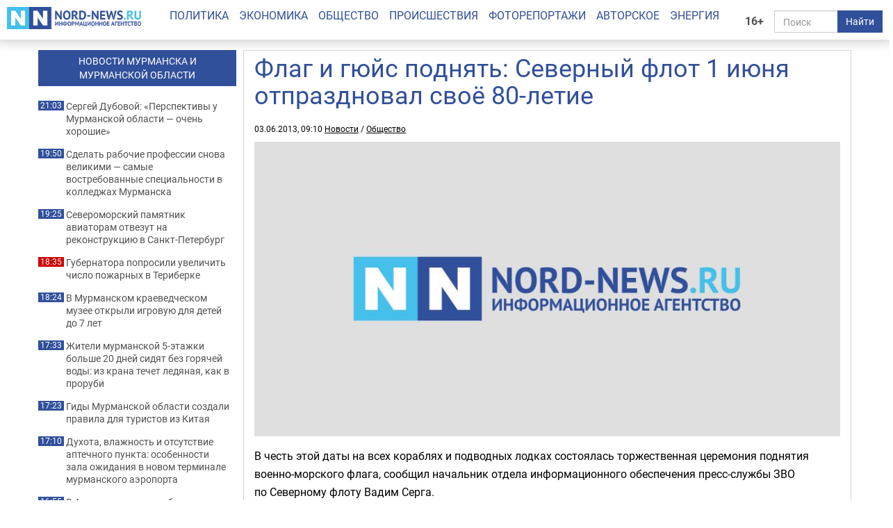

--- FILE ---
content_type: text/html; charset=UTF-8
request_url: https://nord-news.ru/news/2013/06/03/?newsid=49393
body_size: 7259
content:
<!doctype html>
<html lang="ru" prefix="og: http://ogp.me/ns# article: http://ogp.me/ns/article#">
<head>
  <meta charset="utf-8">
  <meta http-equiv="X-UA-Compatible" content="IE=edge">
  <meta name="viewport" content="width=device-width, initial-scale=1.0">
	<link rel="preload" href="/templates/fonts/roboto-regular.woff2" as="font" type="font/woff2" crossorigin>
	<link rel="preload" href="/templates/fonts/roboto-bold.woff2" as="font" type="font/woff2" crossorigin>
	<link rel="preload" href="/templates/fonts/roboto-italic.woff2" as="font" type="font/woff2" crossorigin>
  
  <link rel="canonical" href="https://nord-news.ru/news/2013/06/03/?newsid=49393">
  <link rel="icon" href="/favicon.ico">
  <link rel="icon" type="image/png" sizes="192x192" href="/android-icon-192x192.png">
  <link rel="icon" type="image/png" sizes="32x32" href="/favicon-32x32.png">
  <link rel="icon" type="image/png" sizes="96x96" href="/favicon-96x96.png">
  <link rel="icon" type="image/png" sizes="16x16" href="/favicon-16x16.png">
  <link rel="apple-touch-icon" sizes="57x57" href="/apple-icon-57x57.png">
  <link rel="apple-touch-icon" sizes="60x60" href="/apple-icon-60x60.png">
  <link rel="apple-touch-icon" sizes="72x72" href="/apple-icon-72x72.png">
  <link rel="apple-touch-icon" sizes="76x76" href="/apple-icon-76x76.png">
  <link rel="apple-touch-icon" sizes="114x114" href="/apple-icon-114x114.png">
  <link rel="apple-touch-icon" sizes="120x120" href="/apple-icon-120x120.png">
  <link rel="apple-touch-icon" sizes="144x144" href="/apple-icon-144x144.png">
  <link rel="apple-touch-icon" sizes="152x152" href="/apple-icon-152x152.png">
  <link rel="apple-touch-icon" sizes="180x180" href="/apple-icon-180x180.png">
  <link rel="manifest" href="/manifest.json">
  <meta name="msapplication-TileColor" content="#ffffff">
  <meta name="msapplication-TileImage" content="/ms-icon-144x144.png">
  <meta name="theme-color" content="#ffffff">
  <title>Флаг и гюйс поднять: Северный флот 1 июня отпраздновал своё 80-летие - Все новости - Новости Мурманска и Мурманской области - ИА Nord-News</title>
  <meta name="description" content="В честь этой даты на всех кораблях и подводных лодках состоялась торжественная церемония поднятия военно-морского флага.">
  <meta name="keywords" content="">
  <meta name="news_keywords" content="">
  <meta name="robots" content="max-image-preview:large">
  
  <meta property="og:url" content="https://nord-news.ru/news/2013/06/03/?newsid=49393">
<meta property="og:type" content="article">
<meta property="og:title" content="Флаг и гюйс поднять: Северный флот 1 июня отпраздновал своё 80-летие">
<meta property="og:description" content="В честь этой даты на всех кораблях и подводных лодках состоялась торжественная церемония поднятия военно-морского флага.">
<meta property="og:image" content="https://nord-news.ru/img/newsimages/20130603/1_cc420e9423f3.jpg">
<meta property="og:image:type" content="image/jpeg">
<meta property="og:image:width" content="1200">
<meta property="og:image:height" content="675">
<meta property="article:published_time" content="2013-06-03T09:10:00+04:00">
<meta property="article:modified_time" content="2013-06-03T09:10:00+04:00">
<meta property="article:section" content="Новости">
<meta property="article:publisher" content="https://nord-news.ru/">
<meta property="twitter:card" content="summary">
<meta property="twitter:site" content="@nordnewsru">
<meta property="twitter:creator" content="@nordnewsru">
<meta property="twitter:url" content="https://nord-news.ru/news/2013/06/03/?newsid=49393">
<meta property="twitter:title" content="Флаг и гюйс поднять: Северный флот 1 июня отпраздновал своё 80-летие">
<meta property="twitter:description" content="В честь этой даты на всех кораблях и подводных лодках состоялась торжественная церемония поднятия военно-морского флага.">
<meta property="twitter:image" content="https://nord-news.ru/img/newsimages/20130603/1_cc420e9423f3.jpg">
<meta property="twitter:domain" content="nord-news.ru">
<meta property="og:site_name" content="ИА Nord-News">
  
      <script type="application/ld+json">
      [
        {
          "@context": "http://schema.org",
          "@type": "WebSite",
          "url": "https://nord-news.ru",
          "name": "ИА Nord-News",
          "potentialAction": {
            "@type": "SearchAction",
            "target": "https://nord-news.ru/search/?stext={query}",
            "query-input": "required name=query"
          }
        },
        
        {
          "@context": "http://schema.org",
          "@type": "NewsArticle",
          "mainEntityOfPage": "https://nord-news.ru/news/2013/06/03/?newsid=49393",
          "headline": "Флаг и гюйс поднять: Северный флот 1 июня отпраздновал своё 80-летие",
          "datePublished": "2013-06-03T09:10:00+04:00",
          "dateModified": "2013-06-03T09:10:00+04:00",
          "description": "В честь этой даты на всех кораблях и подводных лодках состоялась торжественная церемония поднятия военно-морского флага.",
      
          "publisher": {
            "@type": "Organization",
            "name": "Информационное агентство Nord-News",
            "logo": {
              "@type": "ImageObject",
              "url": "https://nord-news.ru/img/logo.png",
              "width": 300,
              "height": 50
            }
          },
          "image": {
            "@type": "ImageObject",
            "url": "https://nord-news.ru/img/newsimages/20130603/1_cc420e9423f3.jpg",
            "width": 1200,
            "height": 675
          }
        }
      
      ]
      </script>
    
  <link rel="stylesheet" href="/templates/css2/bootstrap.min.css">
  <link rel="stylesheet" href="/templates/css2/main.css?v=2025051803">
  
  <script>(function(m,e,t,r,i,k,a){m[i]=m[i]||function(){(m[i].a=m[i].a||[]).push(arguments)};m[i].l=1*new Date();for(var j=0;j<document.scripts.length;j++){if(document.scripts[j].src===r){return;}}k=e.createElement(t),a=e.getElementsByTagName(t)[0],k.async=1,k.src=r,a.parentNode.insertBefore(k,a)})(window,document,"script","https://mc.yandex.ru/metrika/tag.js","ym");ym(19366834,"init",{clickmap:true,trackLinks:true,accurateTrackBounce:true,webvisor:true});</script>
</head>
<body>
  
  
  <div class="container-fluid" id="top" data-spy="affix" data-offset-top="65">
    <div class="row">
      <div class="col-lg-2 col-md-3 col-sm-4 col-xs-6" id="logo">
        <a href="/"><img src="/img2/logo.png" class="img-responsive" width="300" height="50" alt="ИА Nord-News" srcset="/img2/logo@2x.png 2x, /img2/logo@3x.png 3x"></a>
      </div>
      <div class="col-lg-2 col-md-3 col-sm-6 col-xs-6" id="right">
        <div class="row">
          <div class="col-lg-2 col-md-2 col-sm-2 col-xs-2" style="padding:0">
            <div class="age-mark">16+</div>
          </div>
          <div class="col-lg-10 col-md-10 col-sm-10 col-xs-10">
            <form id="search" action="/search/" method="get">
              <div class="input-group">
                <input type="text" name="text" class="form-control" placeholder="Поиск">
                <span class="input-group-btn">
                  <button class="btn btn-default" type="submit">Найти</button>
                </span>
              </div>
            </form>
          </div>
        </div>
      </div>
      <div class="col-lg-8 col-md-12 col-sm-12 col-xs-12" id="menu">
        <ul class="nav nav-pills">
          <li><a href="/politics/">Политика</a></li><li><a href="/economics/">Экономика</a></li><li><a href="/society/">Общество</a></li><li><a href="/accidents/">Происшествия</a></li><li><a href="/photo/">Фоторепортажи</a></li><li><a href="/topic/">Авторское</a></li><li><a href="/energo/">Энергия</a></li>
        </ul>
      </div>
    </div>
  </div>
  <div class="container" id="page">
    <div class="row top-banners" style="text-align:center;justify-items:center;">
      <div id="adfox_173452348339565440"></div>
    </div>
    <div class="row">
        <div class="col-md-9 col-md-push-3" id="news-right">
          <div class="row news-block" itemscope itemtype="http://schema.org/NewsArticle">
      
        <div class="main-content-img">
          <div class="col-md-12 col-sm-11" id="news-title"><h1 itemprop="headline">Флаг и гюйс поднять: Северный флот 1 июня отпраздновал своё 80-летие</h1></div>
          <div class="news-datetime col-md-12 col-sm-12">03.06.2013, 09:10 <a href="https://nord-news.ru/">Новости</a> / <a href="https://nord-news.ru/society/">Общество</a></div>
      
          <div class="col-md-12">
            <div class="photo-container" itemprop="image" itemscope itemtype="https://schema.org/ImageObject">
              <picture>
                <source media="(max-width: 400px)" srcset="/w400/img/newsimages/20130603/1_cc420e9423f3.jpg">
                <source media="(max-width: 480px)" srcset="/w480/img/newsimages/20130603/1_cc420e9423f3.jpg">
                <source media="(max-width: 576px)" srcset="/w576/img/newsimages/20130603/1_cc420e9423f3.jpg">
                <source media="(max-width: 640px)" srcset="/w640/img/newsimages/20130603/1_cc420e9423f3.jpg">
                <source media="(max-width: 767px)" srcset="/w768/img/newsimages/20130603/1_cc420e9423f3.jpg">
                <source media="(max-width: 1199px)" srcset="/w720/img/newsimages/20130603/1_cc420e9423f3.jpg">
                <source media="(min-width: 1200px)" srcset="/w900/img/newsimages/20130603/1_cc420e9423f3.jpg">
                <img class="img-responsive" src="/img/newsimages/20130603/1_cc420e9423f3.jpg" width="1200" height="675" alt="" loading="lazy" itemprop="url contentUrl">
              </picture>
              <meta itemprop="width" content="1200">
              <meta itemprop="height" content="675">
            </div>
          </div>
        </div>
      <div class="clearfix visible-xs-block"></div>
      <div class="col-md-12" id="news-text" itemprop="articleBody">
    <p>В&nbsp;честь этой даты на&nbsp;всех кораблях и&nbsp;подводных лодках состоялась торжественная церемония поднятия военно-морского флага, сообщил начальник отдела информационного обеспечения пресс-службы ЗВО по&nbsp;Северному флоту Вадим Серга.<br />&laquo;Торжественную церемонию подъема военно-морского флага на&nbsp;борту флагмана СФ&nbsp;- тяжелого атомного ракетного крейсера &laquo;Петр Великий&raquo; провёл командующий Северным флотом адмирал Владимир Королёв&raquo;,&nbsp;- сообщил Серга.<br />На&nbsp;борту &laquo;Петра Великого&raquo;, единственного в&nbsp;ВМФ России корабля, награждённого орденом Нахимова, состоялся митинг, посвященный юбилею флота и&nbsp;началу летнего периода обучения. С борта тяжелого атомного ракетного крейсера адмирал Владимир Королёв поздравил личный состав Северного флота с&nbsp;80-летием и&nbsp;поставил морякам-североморцам задачи на&nbsp;летний период обучения. Лучшие военнослужащие награждены медалями, грамотами и&nbsp;ценными подарками.<br />Также в&nbsp;день юбилея в&nbsp;береговых частях флота прошли торжественные построения личного состава с&nbsp;выносом боевых знамен. На главной базе Северного флота&nbsp;- Североморске прошёл ряд спортивных и&nbsp;развлекательных мероприятий для&nbsp;военнослужащих и&nbsp;членов их семей.<br />&laquo;Основные праздничные мероприятия, посвященные 80-летию Северного флота, состоятся в&nbsp;Североморске в&nbsp;канун празднования Дня Военно-морского флота России&nbsp;- 28 июля&raquo;,&nbsp;- <a href="https://ria.ru/defense_safety/20130601/940708672.html" target="_blank">сообщил</a> Серга.<br />Отправной точкой в&nbsp;истории Северного флота принято считать день образования Северной военной флотилии в&nbsp;1933 году.</p></div>
</div><div id="other-news" class="row other-news"><h2>Другие новости за сегодня</h2>
      <div class="col-md-4 col-sm-6 col-xs-6 photo-1x1">
        <div class="photo-container">
          <a href="/news/2025/12/22/?newsid=207826">
            <picture>
              <source media="(max-width: 400px)" srcset="/w400/img/newsimages/20251222/1_0f8622a7fb1c.jpg.webp">
              <source media="(max-width: 480px)" srcset="/w480/img/newsimages/20251222/1_0f8622a7fb1c.jpg.webp">
              <source media="(max-width: 576px)" srcset="/w576/img/newsimages/20251222/1_0f8622a7fb1c.jpg.webp">
              <source media="(max-width: 640px)" srcset="/w640/img/newsimages/20251222/1_0f8622a7fb1c.jpg.webp">
              <source media="(max-width: 767px)" srcset="/w768/img/newsimages/20251222/1_0f8622a7fb1c.jpg.webp">
              <source media="(max-width: 1199px)" srcset="/w720/img/newsimages/20251222/1_0f8622a7fb1c.jpg.webp">
              <source media="(min-width: 1200px)" srcset="/w900/img/newsimages/20251222/1_0f8622a7fb1c.jpg.webp">                
              <img src="/img/newsimages/20251222/1_0f8622a7fb1c.jpg.webp" alt="" width="900" height="506" loading="lazy">
            </picture>
            <div class="photo-container-title">Сергей Дубовой: «Перспективы у Мурманской области — очень хорошие»</div>
          </a>
        </div>
      </div>
    
      <div class="col-md-4 col-sm-6 col-xs-6 photo-1x1">
        <div class="photo-container">
          <a href="/news/2025/12/22/?newsid=207810">
            <picture>
              <source media="(max-width: 400px)" srcset="/w400/img/newsimages/20251222/1_d7160a94aee7.jpg.webp">
              <source media="(max-width: 480px)" srcset="/w480/img/newsimages/20251222/1_d7160a94aee7.jpg.webp">
              <source media="(max-width: 576px)" srcset="/w576/img/newsimages/20251222/1_d7160a94aee7.jpg.webp">
              <source media="(max-width: 640px)" srcset="/w640/img/newsimages/20251222/1_d7160a94aee7.jpg.webp">
              <source media="(max-width: 767px)" srcset="/w768/img/newsimages/20251222/1_d7160a94aee7.jpg.webp">
              <source media="(max-width: 1199px)" srcset="/w720/img/newsimages/20251222/1_d7160a94aee7.jpg.webp">
              <source media="(min-width: 1200px)" srcset="/w900/img/newsimages/20251222/1_d7160a94aee7.jpg.webp">                
              <img src="/img/newsimages/20251222/1_d7160a94aee7.jpg.webp" alt="" width="900" height="506" loading="lazy">
            </picture>
            <div class="photo-container-title">Сделать рабочие профессии снова великими — самые востребованные специальности в колледжах Мурманска</div>
          </a>
        </div>
      </div>
    
      <div class="col-md-4 col-sm-6 col-xs-6 photo-1x1">
        <div class="photo-container">
          <a href="/news/2025/12/22/?newsid=207823">
            <picture>
              <source media="(max-width: 400px)" srcset="/w400/img/newsimages/20251222/1_c22a8aa8b22f.jpg.webp">
              <source media="(max-width: 480px)" srcset="/w480/img/newsimages/20251222/1_c22a8aa8b22f.jpg.webp">
              <source media="(max-width: 576px)" srcset="/w576/img/newsimages/20251222/1_c22a8aa8b22f.jpg.webp">
              <source media="(max-width: 640px)" srcset="/w640/img/newsimages/20251222/1_c22a8aa8b22f.jpg.webp">
              <source media="(max-width: 767px)" srcset="/w768/img/newsimages/20251222/1_c22a8aa8b22f.jpg.webp">
              <source media="(max-width: 1199px)" srcset="/w720/img/newsimages/20251222/1_c22a8aa8b22f.jpg.webp">
              <source media="(min-width: 1200px)" srcset="/w900/img/newsimages/20251222/1_c22a8aa8b22f.jpg.webp">                
              <img src="/img/newsimages/20251222/1_c22a8aa8b22f.jpg.webp" alt="" width="900" height="506" loading="lazy">
            </picture>
            <div class="photo-container-title">Североморский памятник авиаторам отвезут на реконструкцию в Санкт-Петербург</div>
          </a>
        </div>
      </div>
    
      <div class="col-md-4 col-sm-6 col-xs-6 photo-1x1">
        <div class="photo-container">
          <a href="/news/2025/12/22/?newsid=207801">
            <picture>
              <source media="(max-width: 400px)" srcset="/w400/img/newsimages/20251222/1_afbbae895bac.jpg.webp">
              <source media="(max-width: 480px)" srcset="/w480/img/newsimages/20251222/1_afbbae895bac.jpg.webp">
              <source media="(max-width: 576px)" srcset="/w576/img/newsimages/20251222/1_afbbae895bac.jpg.webp">
              <source media="(max-width: 640px)" srcset="/w640/img/newsimages/20251222/1_afbbae895bac.jpg.webp">
              <source media="(max-width: 767px)" srcset="/w768/img/newsimages/20251222/1_afbbae895bac.jpg.webp">
              <source media="(max-width: 1199px)" srcset="/w720/img/newsimages/20251222/1_afbbae895bac.jpg.webp">
              <source media="(min-width: 1200px)" srcset="/w900/img/newsimages/20251222/1_afbbae895bac.jpg.webp">                
              <img src="/img/newsimages/20251222/1_afbbae895bac.jpg.webp" alt="" width="900" height="506" loading="lazy">
            </picture>
            <div class="photo-container-title">Губернатора попросили увеличить число пожарных в Териберке</div>
          </a>
        </div>
      </div>
    
      <div class="col-md-4 col-sm-6 col-xs-6 photo-1x1">
        <div class="photo-container">
          <a href="/news/2025/12/22/?newsid=207808">
            <picture>
              <source media="(max-width: 400px)" srcset="/w400/img/newsimages/20251222/1_36560d0e95f1.jpg.webp">
              <source media="(max-width: 480px)" srcset="/w480/img/newsimages/20251222/1_36560d0e95f1.jpg.webp">
              <source media="(max-width: 576px)" srcset="/w576/img/newsimages/20251222/1_36560d0e95f1.jpg.webp">
              <source media="(max-width: 640px)" srcset="/w640/img/newsimages/20251222/1_36560d0e95f1.jpg.webp">
              <source media="(max-width: 767px)" srcset="/w768/img/newsimages/20251222/1_36560d0e95f1.jpg.webp">
              <source media="(max-width: 1199px)" srcset="/w720/img/newsimages/20251222/1_36560d0e95f1.jpg.webp">
              <source media="(min-width: 1200px)" srcset="/w900/img/newsimages/20251222/1_36560d0e95f1.jpg.webp">                
              <img src="/img/newsimages/20251222/1_36560d0e95f1.jpg.webp" alt="" width="900" height="506" loading="lazy">
            </picture>
            <div class="photo-container-title">В Мурманском краеведческом музее открыли игровую для детей до 7 лет</div>
          </a>
        </div>
      </div>
    
      <div class="col-md-4 col-sm-6 col-xs-6 photo-1x1">
        <div class="photo-container">
          <a href="/news/2025/12/22/?newsid=207812">
            <picture>
              <source media="(max-width: 400px)" srcset="/w400/img/newsimages/20251222/1_e9861ec2663a.jpg.webp">
              <source media="(max-width: 480px)" srcset="/w480/img/newsimages/20251222/1_e9861ec2663a.jpg.webp">
              <source media="(max-width: 576px)" srcset="/w576/img/newsimages/20251222/1_e9861ec2663a.jpg.webp">
              <source media="(max-width: 640px)" srcset="/w640/img/newsimages/20251222/1_e9861ec2663a.jpg.webp">
              <source media="(max-width: 767px)" srcset="/w768/img/newsimages/20251222/1_e9861ec2663a.jpg.webp">
              <source media="(max-width: 1199px)" srcset="/w720/img/newsimages/20251222/1_e9861ec2663a.jpg.webp">
              <source media="(min-width: 1200px)" srcset="/w900/img/newsimages/20251222/1_e9861ec2663a.jpg.webp">                
              <img src="/img/newsimages/20251222/1_e9861ec2663a.jpg.webp" alt="" width="900" height="506" loading="lazy">
            </picture>
            <div class="photo-container-title">Жители мурманской 5-этажки больше 20 дней сидят без горячей воды: из крана течет ледяная, как в проруби</div>
          </a>
        </div>
      </div>
    
      <div class="col-md-4 col-sm-6 col-xs-6 photo-1x1">
        <div class="photo-container">
          <a href="/news/2025/12/22/?newsid=207811">
            <picture>
              <source media="(max-width: 400px)" srcset="/w400/img/newsimages/20251222/1_04510eac3b05.jpg.webp">
              <source media="(max-width: 480px)" srcset="/w480/img/newsimages/20251222/1_04510eac3b05.jpg.webp">
              <source media="(max-width: 576px)" srcset="/w576/img/newsimages/20251222/1_04510eac3b05.jpg.webp">
              <source media="(max-width: 640px)" srcset="/w640/img/newsimages/20251222/1_04510eac3b05.jpg.webp">
              <source media="(max-width: 767px)" srcset="/w768/img/newsimages/20251222/1_04510eac3b05.jpg.webp">
              <source media="(max-width: 1199px)" srcset="/w720/img/newsimages/20251222/1_04510eac3b05.jpg.webp">
              <source media="(min-width: 1200px)" srcset="/w900/img/newsimages/20251222/1_04510eac3b05.jpg.webp">                
              <img src="/img/newsimages/20251222/1_04510eac3b05.jpg.webp" alt="" width="900" height="506" loading="lazy">
            </picture>
            <div class="photo-container-title">Гиды Мурманской области создали правила для туристов из Китая</div>
          </a>
        </div>
      </div>
    
      <div class="col-md-4 col-sm-6 col-xs-6 photo-1x1">
        <div class="photo-container">
          <a href="/news/2025/12/22/?newsid=207797">
            <picture>
              <source media="(max-width: 400px)" srcset="/w400/img/newsimages/20251222/1_d532e87830f1.jpg.webp">
              <source media="(max-width: 480px)" srcset="/w480/img/newsimages/20251222/1_d532e87830f1.jpg.webp">
              <source media="(max-width: 576px)" srcset="/w576/img/newsimages/20251222/1_d532e87830f1.jpg.webp">
              <source media="(max-width: 640px)" srcset="/w640/img/newsimages/20251222/1_d532e87830f1.jpg.webp">
              <source media="(max-width: 767px)" srcset="/w768/img/newsimages/20251222/1_d532e87830f1.jpg.webp">
              <source media="(max-width: 1199px)" srcset="/w720/img/newsimages/20251222/1_d532e87830f1.jpg.webp">
              <source media="(min-width: 1200px)" srcset="/w900/img/newsimages/20251222/1_d532e87830f1.jpg.webp">                
              <img src="/img/newsimages/20251222/1_d532e87830f1.jpg.webp" alt="" width="900" height="506" loading="lazy">
            </picture>
            <div class="photo-container-title">Духота, влажность и отсутствие аптечного пункта: особенности зала ожидания в новом терминале мурманского аэропорта</div>
          </a>
        </div>
      </div>
    
      <div class="col-md-4 col-sm-6 col-xs-6 photo-1x1">
        <div class="photo-container">
          <a href="/news/2025/12/22/?newsid=207789">
            <picture>
              <source media="(max-width: 400px)" srcset="/w400/img/newsimages/20251222/1_f6276ea82960.jpg.webp">
              <source media="(max-width: 480px)" srcset="/w480/img/newsimages/20251222/1_f6276ea82960.jpg.webp">
              <source media="(max-width: 576px)" srcset="/w576/img/newsimages/20251222/1_f6276ea82960.jpg.webp">
              <source media="(max-width: 640px)" srcset="/w640/img/newsimages/20251222/1_f6276ea82960.jpg.webp">
              <source media="(max-width: 767px)" srcset="/w768/img/newsimages/20251222/1_f6276ea82960.jpg.webp">
              <source media="(max-width: 1199px)" srcset="/w720/img/newsimages/20251222/1_f6276ea82960.jpg.webp">
              <source media="(min-width: 1200px)" srcset="/w900/img/newsimages/20251222/1_f6276ea82960.jpg.webp">                
              <img src="/img/newsimages/20251222/1_f6276ea82960.jpg.webp" alt="" width="900" height="506" loading="lazy">
            </picture>
            <div class="photo-container-title">В Апатитах красуется борщевик-победитель</div>
          </a>
        </div>
      </div>
    
      <div class="col-md-4 col-sm-6 col-xs-6 photo-1x1">
        <div class="photo-container">
          <a href="/news/2025/12/22/?newsid=207806">
            <picture>
              <source media="(max-width: 400px)" srcset="/w400/img/newsimages/20251222/1_5b419b50d699.jpg.webp">
              <source media="(max-width: 480px)" srcset="/w480/img/newsimages/20251222/1_5b419b50d699.jpg.webp">
              <source media="(max-width: 576px)" srcset="/w576/img/newsimages/20251222/1_5b419b50d699.jpg.webp">
              <source media="(max-width: 640px)" srcset="/w640/img/newsimages/20251222/1_5b419b50d699.jpg.webp">
              <source media="(max-width: 767px)" srcset="/w768/img/newsimages/20251222/1_5b419b50d699.jpg.webp">
              <source media="(max-width: 1199px)" srcset="/w720/img/newsimages/20251222/1_5b419b50d699.jpg.webp">
              <source media="(min-width: 1200px)" srcset="/w900/img/newsimages/20251222/1_5b419b50d699.jpg.webp">                
              <img src="/img/newsimages/20251222/1_5b419b50d699.jpg.webp" alt="" width="900" height="506" loading="lazy">
            </picture>
            <div class="photo-container-title">Жители Мурманска хотят видеть на празднике Уэнсдей на 10% чаще</div>
          </a>
        </div>
      </div>
    
      <div class="col-md-4 col-sm-6 col-xs-6 photo-1x1">
        <div class="photo-container">
          <a href="/news/2025/12/22/?newsid=207805">
            <picture>
              <source media="(max-width: 400px)" srcset="/w400/img/newsimages/20251222/1_e807400f0d62.jpg.webp">
              <source media="(max-width: 480px)" srcset="/w480/img/newsimages/20251222/1_e807400f0d62.jpg.webp">
              <source media="(max-width: 576px)" srcset="/w576/img/newsimages/20251222/1_e807400f0d62.jpg.webp">
              <source media="(max-width: 640px)" srcset="/w640/img/newsimages/20251222/1_e807400f0d62.jpg.webp">
              <source media="(max-width: 767px)" srcset="/w768/img/newsimages/20251222/1_e807400f0d62.jpg.webp">
              <source media="(max-width: 1199px)" srcset="/w720/img/newsimages/20251222/1_e807400f0d62.jpg.webp">
              <source media="(min-width: 1200px)" srcset="/w900/img/newsimages/20251222/1_e807400f0d62.jpg.webp">                
              <img src="/img/newsimages/20251222/1_e807400f0d62.jpg.webp" alt="" width="900" height="506" loading="lazy">
            </picture>
            <div class="photo-container-title">Несостоявшаяся мурманская «брокерша» отдала мошенникам 5 миллионов рублей</div>
          </a>
        </div>
      </div>
    
      <div class="col-md-4 col-sm-6 col-xs-6 photo-1x1">
        <div class="photo-container">
          <a href="/news/2025/12/22/?newsid=207803">
            <picture>
              <source media="(max-width: 400px)" srcset="/w400/img/newsimages/20251222/1_0662fcf70835.jpg.webp">
              <source media="(max-width: 480px)" srcset="/w480/img/newsimages/20251222/1_0662fcf70835.jpg.webp">
              <source media="(max-width: 576px)" srcset="/w576/img/newsimages/20251222/1_0662fcf70835.jpg.webp">
              <source media="(max-width: 640px)" srcset="/w640/img/newsimages/20251222/1_0662fcf70835.jpg.webp">
              <source media="(max-width: 767px)" srcset="/w768/img/newsimages/20251222/1_0662fcf70835.jpg.webp">
              <source media="(max-width: 1199px)" srcset="/w720/img/newsimages/20251222/1_0662fcf70835.jpg.webp">
              <source media="(min-width: 1200px)" srcset="/w900/img/newsimages/20251222/1_0662fcf70835.jpg.webp">                
              <img src="/img/newsimages/20251222/1_0662fcf70835.jpg.webp" alt="" width="900" height="506" loading="lazy">
            </picture>
            <div class="photo-container-title">В Апатитах добровольцы ищут женщину в красной куртке и белой шапке</div>
          </a>
        </div>
      </div>
    </div></div><div class="col-md-3 col-md-pull-9" id="news-left"><div class="banner hidden-sm hidden-xs"></div><a href="/news/"><h2>НОВОСТИ МУРМАНСКА И<br>МУРМАНСКОЙ ОБЛАСТИ</h2></a><p><span>21:03</span><a href="/news/2025/12/22/?newsid=207826">Сергей Дубовой: «Перспективы у Мурманской области — очень хорошие»</a></p><p><span>19:50</span><a href="/news/2025/12/22/?newsid=207810">Сделать рабочие профессии снова великими — самые востребованные специальности в колледжах Мурманска</a></p><p><span>19:25</span><a href="/news/2025/12/22/?newsid=207823">Североморский памятник авиаторам отвезут на реконструкцию в Санкт-Петербург</a></p><p class="important"><span>18:35</span><a href="/news/2025/12/22/?newsid=207801">Губернатора попросили увеличить число пожарных в Териберке</a></p><p><span>18:24</span><a href="/news/2025/12/22/?newsid=207808">В Мурманском краеведческом музее открыли игровую для детей до 7 лет</a></p><p><span>17:33</span><a href="/news/2025/12/22/?newsid=207812">Жители мурманской 5-этажки больше 20 дней сидят без горячей воды: из крана течет ледяная, как в проруби</a></p><p><span>17:23</span><a href="/news/2025/12/22/?newsid=207811">Гиды Мурманской области создали правила для туристов из Китая</a></p><p><span>17:10</span><a href="/news/2025/12/22/?newsid=207797">Духота, влажность и отсутствие аптечного пункта: особенности зала ожидания в новом терминале мурманского аэропорта</a></p><p><span>16:55</span><a href="/news/2025/12/22/?newsid=207789">В Апатитах красуется борщевик-победитель</a></p><p><span>16:23</span><a href="/news/2025/12/22/?newsid=207806">Жители Мурманска хотят видеть на празднике Уэнсдей на 10% чаще</a></p><p><span>16:00</span><a href="/news/2025/12/22/?newsid=207805">Несостоявшаяся мурманская «брокерша» отдала мошенникам 5 миллионов рублей</a></p><p><span>15:45</span><a href="/news/2025/12/22/?newsid=207803">В Апатитах добровольцы ищут женщину в красной куртке и белой шапке</a></p><p class="hidden-md"><span>23:01</span><a href="/news/2025/12/22/?newsid=207824">Дача зимой: чем её лучше отапливать — как выбрать подходящий вариант для конкретной ситуации</a></p><p class="hidden-md"><span>22:43</span><a href="/news/2025/12/22/?newsid=207832">Испанская мясорубка под конец года: прогноз матча «Атлетик» — «Эспаньол»</a></p><p class="hidden-md"><span>22:00</span><a href="/news/2025/12/22/?newsid=207813">Страна тружеников: 36% россиян готовы трудиться на новогодних каникулах — деньги не единственная мотивация, есть и другие причины</a></p><p class="hidden-md"><span>21:03</span><a href="/news/2025/12/22/?newsid=207648">Можно использовать как отдельный десерт или основу для торта: вкуснейшая «монастырская коврижка»</a></p><p class="hidden-md"><span>20:02</span><a href="/news/2025/12/22/?newsid=207666">Ослепите знаниями: на 6 вопросов ответят в два счета только интеллектуалы — тест на эрудицию</a></p><p class="hidden-md"><span>19:50</span><a href="/news/2025/12/22/?newsid=207778">Бутерброды на завтрак не ем: замораживаю блины с начинкой впрок, а утром разогреваю — как это сделать правильно</a></p><p><a href="/news/" style="color:#31509b;font-weight:bold;">Все новости</a></p></div></div></div></div>
<!--</div>-->
<footer class="footer">
	<div class="container">
		<div class="row" itemscope itemtype="http://schema.org/Organization">
			<div class="col-md-6">
				<p><a href="/politics/">Политика</a> | <a href="/economics/">Экономика</a> | <a href="/society/">Общество</a> | <a href="/accidents/">Происшествия</a> | <a href="/photo/">Фоторепортажи</a> | <a href="/topic/">Авторское</a> | <a href="/energo/">Энергия</a> | <a href="/interesnoe/">Интересное</a> | <a href="/authors/">Спорт</a></p>
				<p itemprop="name">Информационное агентство «Nord-News»</p>
				<p>Запись о регистрации средства массовой информации «Nord-News» Эл № ФС77-62541 от 27.07.2015 г. выдано Федеральной службой по надзору в сфере связи, информационных технологий и массовых коммуникаций (Роскомнадзор).</p>
				<p>При полном или частичном использовании материалов ссылка на «Nord-News» обязательна. Для сетевых изданий обязательна гиперссылка на сайт «Nord-News».</p>
				<p>Учредитель &mdash; ООО &laquo;ИКС-МАРКЕТ&raquo;, ИНН 5190310423, ОГРН 1035100155133</p>
				<p>Главный редактор &mdash; Голямин Максим Сергеевич</p>
				<p>
					Редакция: <span itemprop="telephone faxNumber">(8152) 78-10-50</span>, <span itemprop="telephone">+7 (921) 708-10-50</span>, <a href="mailto:info@nord-news.ru" itemprop="email">info@nord-news.ru</a><br>
					Рекламный отдел: <a href="mailto:xmarket51@yandex.ru" itemprop="email">xmarket51@yandex.ru</a>
				</p>
				<p>
					Оперативные новости Мурманской области и Северо-запада России: <br>
					аналитические материалы, эксклюзивные интервью и комментарии на темы бизнеса, экономики, энергетики, власти и политики.
				</p>
				<p>
					На сайте работает система проверки ошибок. Обнаружив неточность в тексте, выделите ее и нажмите Ctrl+Enter.<br>
					Содержание сайта «Nord-News» предназначено для читателей старше 16 лет.
				</p>
				<!--<p><a href="https://www.freepik.com/free-vector/hand-drawn-christmas-elements-collection_3314562.htm">Новогоднее оформление - Freepik</a></p>-->
			</div>
			<div class="col-md-6">
				<div class="pull-right" id="stat"><!-- LiveInternet -->
<img id="licntB07B" width="1" height="1" src="[data-uri]" style="position:absolute;left:-9999px;" alt="">
<script>(function(d,s){d.getElementById("licntB07B").src="https://counter.yadro.ru/hit?t45.10;r"+escape(d.referrer)+((typeof(s)=="undefined")?"":";s"+s.width+"*"+s.height+"*"+(s.colorDepth?s.colorDepth:s.pixelDepth))+";u"+escape(d.URL)+";h"+escape(d.title.substring(0,150))+";"+Math.random()})(document,screen);</script>
<!-- /LiveInternet -->
<noscript><div><img src="https://mc.yandex.ru/watch/19366834" style="position:absolute; left:-9999px;" alt=""></div></noscript></div>
				<div class="pull-right" id="social">
					Мы в соцсетях:
					<a href="https://vk.com/nordnewsru" rel="noopener" itemprop="sameAs"><img src="/img/vkontakte.png" width="16" height="16" alt="Nord-News в ВК"></a>
					<br><br>
          <a href="https://nord-news.ru/privacy-policy.html">Политика конфиденциальности</a>
				</div>
			</div>
		</div>
	</div>
</footer>
<!-- <script src="/templates/js/jquery.min.js"></script> -->
<!-- <script src="/templates/js/bootstrap.min.js"></script> -->
<script src="/templates/js/other.js"></script>
        <script type="application/ld+json">
          {
            "@context": "https://schema.org",
            "@type": "BreadcrumbList",
            "itemListElement": [
              {
                "@type": "ListItem",
                "position": 1,
                "name": "Новости",
                "item": "https://nord-news.ru/"
              },
              {
                "@type": "ListItem",
                "position": 2,
                "name": "Общество",
                "item": "https://nord-news.ru/society/"
              },
              {
                "@type": "ListItem",
                "position": 3,
                "name": "Флаг и гюйс поднять: Северный флот 1 июня отпраздновал своё 80-летие"
              }
            ]
          }
        </script>
      
        <div id="ym-cookie-notification">
          <div class="container">
            <div class="ym-cookie-notification-body">
              <div>Cайт использует рекомендательные технологии. <a href="https://nord-news.ru/privacy-policy.html">Подробнее</a></div>
              <div class="ym-cookie-notification-actions">
                <button class="ym-cookie-notification-action" id="ym-cookie-notification-accept">Принимаю</button>
              </div>
            </div>
          </div>
        </div>
        <script>
          (function() {
            if (!document.cookie.split("; ").find((row) => row.startsWith("ymCookieAccepted"))) {
              $("#ym-cookie-notification").show();
              $("#ym-cookie-notification-accept").on("click", function() {
                document.cookie = "ymCookieAccepted=true; path=/; expires=Thu, 31 Dec 2099 23:59:59 GMT; Secure";
                $("#ym-cookie-notification").hide();
              });
            }
          })();
        </script>
      
</body>
</html>

--- FILE ---
content_type: text/css
request_url: https://nord-news.ru/templates/css2/main.css?v=2025051803
body_size: 4108
content:
@font-face {
  font-family: Roboto;
  src: url('../fonts/roboto-regular.woff2') format('woff2');
  font-weight: normal;
  font-style: normal;
  font-display: swap;
}
@font-face {
  font-family: Roboto;
  src: url('../fonts/roboto-italic.woff2') format('woff2');
  font-weight: normal;
  font-style: italic;
  font-display: swap;
}
@font-face {
  font-family: Roboto;
  src: url('../fonts/roboto-bold.woff2') format('woff2');
  font-weight: bold;
  font-style: normal;
  font-display: swap;
}

html,
body {
  width: 100%;
  height: 100%;
}

html {
  position: relative;
  min-height: 100%;
}

body {
  position: relative;
  font-size: 12px;
  line-height: 1.5;
  font-family: Roboto, 'Myriad Pro', 'Liberation Sans', sans-serif;
  font-weight: 400;
  color: #000;
  background: #fff;
}

.container {
  /*padding: 15px 25px;*/
  /*background-color: #fff;*/
}

.no-gutters {
  margin-right: 0;
  margin-left: 0;
}

.no-gutters > [class*="col-"] {
  padding-right: 0;
  padding-left: 0;
}

a {text-decoration: underline; color: #000;}
a:hover {text-decoration: none; color: #31509b;}

#header-info {font-size: 18px; padding-left: 10px; color: #515151;}
.header-time {font-size: 41px !important;}
#header-info span.title {font-size: 14px; font-weight: normal; min-height: 29px; display: block;}
#header-info span.title img {padding-right: 10px;}
.submit-news {width: 100%;}


button.btn {
  background-color: #31509b !important;
  color: #fff !important;
  border: 0 !important;
  border-radius: 0 !important;
}
button.btn:hover {background-color: #44c0eb !important;}

input {border-radius: 0 !important; height: 32px !important;}
.glyphicon {padding-right: 5px;}
button.close {background-color: #fff !important; color: #000 !important;}
button.close:hover {background-color: #fff !important;}

blockquote {
  font-size: 120%;
  background: #f8f8f8;
}

.top-banners > .banner {
  margin-bottom: 10px;
  padding-left: 10px;
  padding-right: 0;
}

#news-left {
  padding-left: 10px;
  padding-right: 0;
  line-height: 1.25;
}
#news-left.main {
  /*padding-bottom: 20px;*/
  min-height: 1710px;
  max-height: 1710px;
  overflow: auto;
}

#news-left h1,
#news-left h2 {
  padding: 6px 12px;
  /*display: inline-block;*/
  background: #31509b;
  color: #fff;
  font-size: 120%;
  font-weight: 400;
  line-height: 1.42857143;  
  text-align: center;
}

#news-left > a:hover,
#news-left > a:hover {
  color: #fff;
}

#news-left .news-footer {position: absolute; z-index: 1; bottom: 0; background-color: #fff; width: 100%; padding: 10px 10px 15px 0;}
#news-left .news-footer:before {
  content: '';
  position: absolute;
  left: 0;
  top: -15px;
  height: 15px;
  width: 100%;
  background: -webkit-linear-gradient(rgba(255,255,255,255) 0%, rgba(255,255,255,1) 100%);
  background: -moz-linear-gradient(rgba(255,255,255,0) 0%, rgba(255,255,255,1) 100%);
  background: -o-linear-gradient(rgba(255,255,255,0) 0%, rgba(255,255,255,1) 100%);
  background: -ms-linear-gradient(rgba(255,255,255,0) 0%, rgba(255,255,255,1) 100%);
  background: linear-gradient(rgba(255,255,255,0) 0%, rgba(255,255,255,1) 100%);
}

#news-left .title {
  background-color: #ededed;
  color: #5b5b5b;
  padding: 1px 3px;
  margin-bottom: 10px;
}
#news-left > p {
  margin: 0 10px 15px 0;
  font-size: 120%;
}
#news-left > p > span {
  margin-top: 1px;
  padding: 0 3px;
  float: left;
  background-color: #31509b;
  color: #fff;
  font-size: 80%;
}
.btn:hover span {
  background-color: #44c0eb !important;
}
#news-left a {
  text-decoration: none;
  color: #515151;
}
#news-left a:hover {
  text-decoration: underline;
}
#news-left > a {
  display: block;
}
#news-left > p > a {
  margin-left: 40px;
  display: block;
}

#news-left p.banner {
  margin: 10px 0 0 10px;
  position: absolute;
  left: 0;
  bottom: 0;
}
#news-left p.banner > a {
  margin-left: 0;
}

#news-left > p.important > span {
  background-color: #c00;
}
#news-left > p.important > a {
  font-weight: 500;
}

#news-right > h1,
#news-right > h2 {
  margin: 10px 0 20px;
  padding: 0;
  color: #31509b;
}
#news-right > h1 a,
#news-right > h2 a {
  color: #31509b;
  text-decoration: none;
}
#news-right > h1 a:hover,
#news-right > h2 a:hover {
  text-decoration: underline;
}

#news-date,
.news-date {
  background: #31509b;
  color: #fff;
  text-align: center;
  padding: 5px;
  margin-bottom: 10px;
}
#news-date span,
.news-date span {
  padding: 0 10px;
}

.news-datetime {
  padding: 0 15px 10px;
}

.news-block {
  margin-left: -5px;
  margin-bottom: 10px;
  border: 1px solid #d4d4d4;
}
.between-block {
  margin-left: -5px;
}

#news-text,
.news-text {
  margin: 15px 0;
  padding-left: 15px;
  padding-right: 15px;
}
#news-text p,
.news-text p,
#news-text ul,
.news-text ul,
#news-text ol,
.news-text ol,
#news-text table,
.news-text table {
  margin-bottom: 15px;
  font-size: 133.3334%;
  font-weight: 400;
  line-height: 1.6667;
}
#news-text ol ol,
.news-text ol ol,
#news-text ol ul,
.news-text ol ul,
#news-text ul ol,
.news-text ul ol,
#news-text ul ul,
.news-text ul ul,
#news-text ol p,
.news-text ol p,
#news-text ul p,
.news-text ul p {
  font-size: inherit;
}

#news-text strong,
.news-text strong {
  font-weight: bold;
}
#news-text a,
.news-text a {
  color: #31509b;
}
#news-share {margin-top: 25px; font-size: 12px; display: block; padding: 8px 10px; border: 1px solid #d4d4d4;}
#news-share div {margin-bottom: 10px;}
#news-share div span:first-child {margin-right: 5px; float: left;}

#news-more {text-align: center; width: 100%; display: block; padding: 21px; font-size: 16px;}

@media (max-width: 991px) {
  #news-left.main {
    min-height: auto;
    max-height: none;
  }
}

.photo-1x1,
.photo-1x2,
.photo-2x1,
.photo-3x1 {
  padding: 0 0 10px 10px;
  font-weight: bold;
}
.photo-1x1,
.photo-2x1 {
  height: 215px;
}
.photo-1x2 {
  height: 430px;
}
.photo-1x3 {
  height: 645px;
}

@media (max-width: 479px) {
  .photo-1x1,
  .photo-1x2,
  .photo-1x3,
  .photo-2x1,
  .photo-3x1 {
    width: 100%;
    height: 215px;
  }  
  .photo-1x2.pull-right {
    float: left !important;
  }
  .banner-1x1 {
    width: 100%;
  }
}

@media (min-width: 480px) and (max-width: 991px) {
  .photo-1x1,
  .photo-1x2,
  .photo-1x3,
  .photo-2x1,
  .photo-3x1 {
    height: 173px;
  }
  .photo-1x2.pull-right {
    float: left !important;
  }
}

.photo-1x1 img,
.photo-2x1 img {
  max-width: 100%;
  height: auto;
  object-fit: cover;
  object-position: center;
}
.photo-1x2 img {
  width: auto;
  max-width: 100%;
  max-height: 100%;
  object-fit: cover;
  object-position: center;
}

.photo-2x1.grayscale img,
.photo-1x2.grayscale img,
.photo-1x1.grayscale img {
  -webkit-filter: grayscale(100%);
     -moz-filter: grayscale(100%);
       -o-filter: grayscale(100%);
          filter: url("data:image/svg+xml;utf8,<svg xmlns=\'http://www.w3.org/2000/svg\'><filter id=\'grayscale\'><feColorMatrix type=\'saturate\' values=\'0\'/></filter></svg>#grayscale"); /* Firefox 10+, Firefox on Android */
          filter: grayscale(100%); /* Modern browsers */
}

.main-content-img #photo-3x1 {
  padding: 0;
}

.photo {
display: inline;
float: left;
clear: both;
background: #eee;
text-align: center;
width: 100%;
padding: 10px 0;
margin: 0 0 10px 0;
}
.photo a img {margin: 10px; vertical-align: top;}

/* Update 2016-02-15 */
.photo-container,
.banner-container {
  width: 100%;
  height: 100%;
}
.photo-container a,
.banner-container a,
.banner-container .banner {
  position: relative;
  width: 100%;
  height: 100%;
  display: block;
  overflow: hidden;
}
.photo-container a > img,
.banner-container img {
  position: absolute;
  margin: auto;
  top: -100%;
  right: -100%;
  bottom: -100%;
  left: -100%;
}
.photo-container-title {
  padding: 10px;
  position: absolute;
  right: 0;
  bottom: 0;
  left: 0;
  display: block;
  color: #fff;
  background: #000;
  background: -webkit-linear-gradient(top, rgba(24, 24, 24, 0) 0%, rgba(24, 24, 24, 0.75) 50%, rgba(24, 24, 24, 0.75) 100%); /* Chrome10-25,Safari5.1-6 */
  background: -webkit-gradient(linear, left top, left bottom, color-stop(0%, rgba(24, 24, 24, 0)), color-stop(50%, rgba(24, 24, 24, 0.75)), color-stop(100%, rgba(24, 24, 24, 0.75))); /* Chrome4-9,Safari4-5 */
  background: -moz-linear-gradient(top, rgba(24, 24, 24, 0) 0%, rgba(24, 24, 24, 0.75) 50%, rgba(24, 24, 24, 0.75) 100%); /* FF3.6-15 */
  background: -ms-linear-gradient(top, rgba(24, 24, 24, 0) 0%, rgba(24, 24, 24, 0.75) 50%, rgba(24, 24, 24, 0.75) 100%); /* IE10 preview */
  background: -o-linear-gradient(top, rgba(24, 24, 24, 0) 0%, rgba(24, 24, 24, 0.75) 50%, rgba(24, 24, 24, 0.75) 100%); /* Opera 11.10-11.50 */
  background: linear-gradient(to bottom, rgba(24, 24, 24, 0) 0%, rgba(24, 24, 24, 0.75) 50%, rgba(24, 24, 24, 0.75) 100%); /* W3C, IE10+, FF16+, Chrome26+, Opera12+, Safari7+ */

  font-weight: 400;  
  font-size: 150%;
  line-height: 1.2;
}
.photo-1x1.with-author .photo-container-title,
.photo-1x2.with-author .photo-container-title,
.photo-2x1.with-author .photo-container-title {
  padding: 10px;
  background: #31509b;
  background: rgba(49, 80, 155, .75);
}
.photo-container-title > .author {
  font-size: 75%;
  font-weight: 300;
}

.photo-container-date {
  padding: 1px 4px 0;
  position: absolute;
  top: 0;
  left: 0;
  display: block;
  color: #fff;
  background: #31509b;
  font-size: 75%;
}

.photo-container-badge {
  padding: 1px 4px 2px;
  position: absolute;
  top: 0;
  left: 0;
  display: block;
  color: #fff;
  background: #44c0eb;
  font-size: 75%;
  text-transform: uppercase;
}

.banner-container img {
  max-width: 100%;
  max-height: 100%;
}

.h1, .h2, .h3, h1, h2, h3 {margin-top: 0; margin-bottom: 20px;}
h1 {
  padding-top: 5px;
  color: #31509b;
  font-weight: 400;
}

@media (max-width: 359px) {
  h1 {
    word-break: break-all;
    word-wrap: break-word;
  }
}

footer {
  position: relative;
  z-index: 1;
}
footer .container {
  padding-left: 15px;
  padding-right: 15px;
  background-color: #495062;
  color: #fff;
}
footer a, footer a:hover {color: #fff;}
#stat {clear: both; margin-bottom: 10px;}
#stat a {padding: 8px; display: block; float: left; background-color: #3c4457;}
#stat img {filter: alpha(Opacity=25); opacity: 0.25;} 
#stat img:hover {filter: alpha(Opacity=100); opacity: 1;} 
#social {clear: both; background-color: #3c4457; padding: 8px; }

.clear {
clear: both;
display: block;
overflow: hidden;
visibility: hidden;
width: 0;
height: 0;
}

.pagination>.active>a, .pagination>.active>a:focus, .pagination>.active>a:hover, .pagination>.active>span, .pagination>.active>span:focus, .pagination>.active>span:hover {background-color: #31509b; border-color: #31509b;}
.pagination>li>a, .pagination>li>span {color: #31509b;}

.menu, .title-main, .title-right, .title-dosye {
font-size: 14px;
font-weight: normal;
}
.title-dosye {
padding: 10px;
margin-bottom: 10px;
font-weight: bold;
font-size: 12px;
color: #fff;
background: #31509b;
}
table.wheather {
width: 100%;
margin-bottom: 10px;
}
table.wheather th, table.wheather td {
padding: 0.5em 0.1em;
margin: 0;
text-align:left;
font-size:11px;
}
table.wheather thead th {
background:#c6dfec;
text-align: center;
font-weight: bold;
}
table.wheather thead th.table-head {
padding: 1em 0;
font-size:1em;
color:#fff;
background:#1461a8;
}
table.wheather tbody th,
table.wheather tbody td {
background:#eeeeee;
text-align: center;
}
table.wheather tbody th.left,
table.wheather tbody td.left {
text-align: left;
color: #000;
padding-left: 0.3em;
}
table.wheather tbody tr.top th,
table.wheather tbody tr.top td {
background:#F2D99C;
}
table.wheather tbody tr.top2 th,
table.wheather tbody tr.top2 td {
background:#E5B96F;
color: #026369;
}
table.wheather tbody tr.odd th,
table.wheather tbody tr.odd td {
background:#fff;
}
table.wheather th.border,
table.wheather td.border {
border-left: 1px solid #eee;
}

table.zebra {
	width:100%;
	margin-bottom:10px;
}
table.zebra th, table.zebra td {
    padding: 0.5em 0.5em;
    margin: 0;
	text-align:left;
    font-size:12px;
}
table.zebra thead th {
	background:#c6dfec;
    text-align: center;
    font-weight: bold;
}
table.zebra thead th.table-head {
    padding: 1em 0;
	font-size:1em;
	color:#fff;
	background:#1461a8;
}
table.zebra tbody th,
table.zebra tbody td {
	background:#eeeeee;
    text-align: center;
}
table.zebra tbody td.select {
    color:#FF6600;
    font-weight:bold;
}
table.zebra tbody td.gray {
    color:#ccc;
}
table.zebra tbody th.left,
table.zebra tbody td.left {
	text-align: left;
    color: #000;
}
table.zebra tbody tr.top th,
table.zebra tbody tr.top td {
	background:#F2D99C;
}
table.zebra tbody tr.top2 th,
table.zebra tbody tr.top2 td {
	background:#E5B96F;
    color: #026369;
}
table.zebra tbody tr.top3 th,
table.zebra tbody tr.top3 td {
	background:#E5B96F;
    font-weight: bold;
}
table.zebra tbody tr.odd th,
table.zebra tbody tr.odd td {
	background:#fff;
}
table.zebra th.currency,
table.zebra td.currency {
	text-align:right;
}

#info-text {
  font-size: 14px;
}
#info-text p {
  margin-bottom: 15px;
  line-height: 23px;
  color: #515151;
  font-size: 17px;
}
#info-text a {color: #31509b;}

/* Update 2016-01-22 */

#top {
  margin-bottom: 15px;
  z-index: 1000 !important;
  background: #fff;
  -webkit-box-shadow: 0 -1px 16px 4px #cbcbcb;
     -moz-box-shadow: 0 -1px 16px 4px #cbcbcb;
          box-shadow: 0 -1px 16px 4px #cbcbcb;
}

@media (min-width: 1200px) {
  #top.affix {
    position: fixed;
    top: 0;
    right: 0;
    left: 0;
  }
}

@media (max-width: 1199px) {
  #top.affix {
    position: relative;
  }
}

#logo { padding: 10px; }

#right {
  padding: 10px;
  float: right;
}

#search {
  padding-top: 5px;
}

#menu {
  padding: 0 10px;
  text-align: center;
  font-weight: 500;
  font-size: 133.3334%;
}
#menu .nav {
  padding-top: 20px;
  display: inline-block;
}
#menu .nav> li + li {
  margin: 0;
}
#menu .nav > li > a {
  padding: 0 20px 5px 0;
  text-decoration: none;
  text-transform: uppercase;
  font-size: 100%;
  color: #31509b;
  /*color: #484848;*/
  background: none !important;
  border-radius: 0;
}
#menu .nav > li:last-child > a { padding-right: 0 }
#menu .nav > li > a:hover {
  text-decoration: underline;
  color: #44c0eb;
  /*color: #000;*/
}

#current-info {
  padding-top: 18px;
  padding-left: 0;
  font-size: 22px;
  text-align: center;
}
#current-time,
#current-temperature {
  display: inline-block;
  text-align: center;
}
#current-time { padding-right: 3px; }
#current-temperature { padding-left: 3px; }
#current-time i.mdi,
#current-temperature i.mdi {
  margin-right: 3px;
  color: #03a9f4;
}

#page {
  position: relative;
  z-index: 1;
  background: #fff;
}

#page > .row {
  margin-left: -25px;
}

@media (max-width: 1199px) {
  #page { margin-top: 0 }
}
/*********************/

@media (min-width: 600px) and (max-width: 991px) {
  #menu .nav > li > a {
    padding: 0 15px 5px 0;
    font-size: 95%;
  }
}
@media (max-width: 599px) {
  #logo,
  #right { width: 100% }
  #search { padding-top: 0 }
}
@media (max-width: 1199px) {
  #menu .nav { padding-top: 5px; }
}
@media (min-width: 1200px) and (max-width: 1709px) {
  #menu .nav { padding-top: 10px; }
}
@media (min-width: 1200px) and (max-width: 1626px) {
  #menu .nav > li > a {
    padding: 0 15px 0 0;
  }
}

/*********************/

/* Update 2016-02-18 */
.other-news {
  margin-left: -10px;
  margin-right: -20px;
}
.other-news > h2 {
  margin: 20px 5px 10px;
  padding: 6px 12px;
  /* display: inline-block; */
  background: #31509b;
  color: #fff;
  font-size: 120%;
  font-weight: 400;
  line-height: 1.42857143;
  text-align: center;
}
.other-news > .photo-1x1 {
  padding: 0 5px 10px;
}

.other-news > .banner-1x1,
.other-news > .banner-3x1 {
  padding: 0 5px 10px;
  text-align: center;
  justify-items: center;
}

/*********************/

/* Update 2016-01-03 */

#bannerModal .modal-body { padding: 0; }
#bannerModal .modal-body img { vertical-align: inherit; }

/*********************/

/* Update 2016-06-03 */

.banner-curtain {
  width: 100%;
  height: 100%;
  position: relative;
  z-index: 2;
  overflow: hidden;
}
.banner-curtain-bg {
  width: 100%;
  height: 100%;
  background: #fff;
  text-align: center;
}
  .banner-curtain-bg img {
    margin: 0 auto;
    width: auto;
    max-height: 100%;
  }
.banner-curtain-button {
  margin-left: -100px;
  margin-right: -100px;
  width: 200px;
  height: 60px;
  position: absolute;
  right: 50%;
  bottom: 20px;
  left: 50%;
  /* display: none; */
  -webkit-border-radius: 10px;
     -moz-border-radius: 10px;
          border-radius: 10px;
  -webkit-box-shadow: 0 0 10px 1px #777;
     -moz-box-shadow: 0 0 10px 1px #777;
          box-shadow: 0 0 10px 1px #777;
  overflow: hidden;
}
.banner-curtain-button a {
  width: 100%;
  height: 100%;
  position: absolute;
  top: 0;
  left: 0;
  background: rgba(255, 255, 255, .75);
  color: #333;
  line-height: 65px;
  text-align: center;
  /*border-radius: 50%;*/
  text-decoration: none;
  text-transform: uppercase;
	font-weight: bold;
	background: #d4d4d4;
  behavior: url(/templates/css2/PIE.htc);
}

.bg-banner-left,
.bg-banner-right {
  position: fixed;
  bottom: 0;
  z-index: 1;
}
.bg-banner-left {
  left: 0;
}
.bg-banner-right {
  right: 0;
}
.bg-banner-left p,
.bg-banner-right p {
  margin: 0;
}
.bg-banner-left p {
  float: left;
}
.bg-banner-right p {
  float: right;
}

.bg-banner-left img,
.bg-banner-right img {
  width: 100%;
  height: auto;
}

@media (max-width: 1279px) {
  .bg-banner-left,
  .bg-banner-right {
    display: none;
  }
}

.bg-banner-right-button {
  width: 100%;
  position: absolute;
  left: 0;
  bottom: 0;
  right: 0;
}

/*********************/

.bg-top {
  position: relative;
  z-index: 2;
}

.search-result {
  margin: 10px 0 20px;
}

.search-result-image {
  margin-right: 10px;
}

#datetime {
  padding: .125em 0;
  /*margin-left: 1em;*/
  display: inline-block;
  vertical-align: top;
  color: #999;
  float: right;
}
#date,
#time {
  min-width: 30px;
  max-width: 60px;
  width: auto;
  text-align: center;
  font-size: small;
}

.age-mark {
  margin-top: 4px;
  float: right;
  font-weight: bold;
  font-size: 133.3334%;
  line-height: 200%;
  color: #515151;
}

body > div[class^="csr-uniq"] > div[class^="csr-uniq"] > div > div:not([data-header]):first-child {
  right: auto !important;
}

#ym-cookie-notification {
  position: fixed;
  background-color: #495062;
  bottom: 0;
  width: 100%;
  color: #fff;
  padding: 10px;
  text-align: left;
  display: none;
  z-index: 9999;
}
#ym-cookie-notification a {
  color: inherit;
  font-size: inherit;
  text-decoration: underline;
}
.ym-cookie-notification-body {
  display: flex;
  flex-direction: row;
  justify-content: space-between;
  align-items: center;
}
.ym-cookie-notification-actions {
  text-align: center;
}
.ym-cookie-notification-action {
  padding: 5px;
  background-color: #fff;
}

.swiffy-slider {
  padding: 0 5px;
}
.slider-nav-square .slider-nav {
  left: 5px;
}
.slider-nav-square .slider-nav.slider-nav-next {
  right: 5px;
}

@media (max-width: 599px) {
  .age-mark {
    margin-top: 0;
  }
  #datetime {
    padding: 0;
    margin-top: -.25em;
  }
}
@media (min-width: 768px) {
  #datetime {
    float: right;
  }
}
